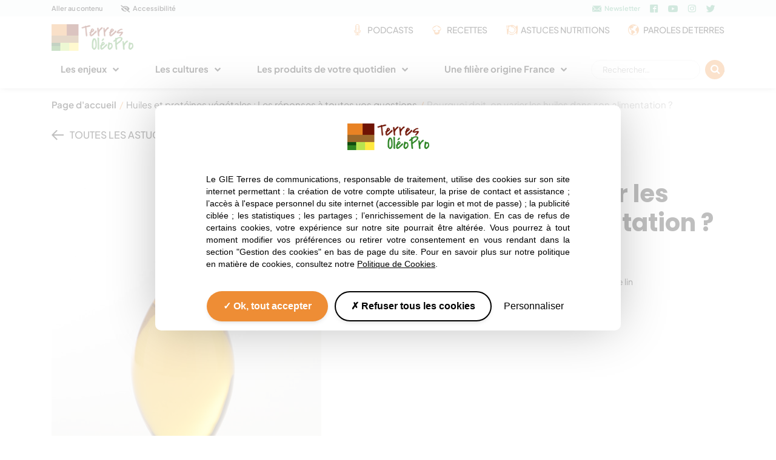

--- FILE ---
content_type: text/html; charset=utf-8
request_url: https://www.terresoleopro.com/astuce/pourquoi-doit-on-varier-les-huiles-dans-son-alimentation/
body_size: 8529
content:
<!doctype html> <!--[if lt IE 7]><html class="no-js ie ie6 lt-ie9 lt-ie8 lt-ie7" lang="fr-FR"> <![endif]--> <!--[if IE 7]><html class="no-js ie ie7 lt-ie9 lt-ie8" lang="fr-FR"> <![endif]--> <!--[if IE 8]><html class="no-js ie ie8 lt-ie9" lang="fr-FR"> <![endif]--> <!--[if gt IE 8]><!--><html class="no-js" lang="fr-FR"> <!--<![endif]--><head><meta http-equiv="Content-Type" content="text/html; charset=UTF-8" /><meta http-equiv="X-UA-Compatible" content="IE=edge,chrome=1"><meta name="viewport" content="width=device-width, initial-scale=1.0"><meta name='robots' content='index, follow, max-image-preview:large, max-snippet:-1, max-video-preview:-1' /><style>img:is([sizes="auto" i], [sizes^="auto," i]) { contain-intrinsic-size: 3000px 1500px }</style><link type="text/css" media="all" href="https://www.terresoleopro.com/wp-content/cache/breeze-minification/css/breeze_bb2d98556c7a39642a44e12b95ec8073636b6ac19f08a00c7056c43fda38a938e2d79c2c1436fac7ad6632b3543620e50e1eabdd0d605bc695d8530ac5fc68a6.css" rel="stylesheet" /><title>Pourquoi doit-on varier les huiles dans son alimentation ? - Terres OléoPro</title><link rel="canonical" href="https://www.terresoleopro.com/astuce/pourquoi-doit-on-varier-les-huiles-dans-son-alimentation/" /><meta property="og:locale" content="fr_FR" /><meta property="og:type" content="article" /><meta property="og:title" content="Pourquoi doit-on varier les huiles dans son alimentation ? - Terres OléoPro" /><meta property="og:url" content="https://www.terresoleopro.com/astuce/pourquoi-doit-on-varier-les-huiles-dans-son-alimentation/" /><meta property="og:site_name" content="Terres OléoPro" /><meta property="article:modified_time" content="2023-02-13T10:58:17+00:00" /><meta name="twitter:card" content="summary_large_image" /><link rel='dns-prefetch' href='//static.addtoany.com' /><link rel="dns-prefetch" href="//analytics.groupeavril.com"><link rel="preload" as="font" href="https://www.terresoleopro.com/wp-content/themes/top/assets/fonts/icon.ttf" crossorigin="anonymous"><link rel="preload" as="font" href="https://www.terresoleopro.com/wp-content/themes/top/assets/fonts/top.ttf" crossorigin="anonymous"><link rel="preconnect" href="https://fonts.gstatic.com"><link rel="preconnect" href="https://fonts.gstatic.com" crossorigin><style id='classic-theme-styles-inline-css' type='text/css'>/*! This file is auto-generated */
.wp-block-button__link{color:#fff;background-color:#32373c;border-radius:9999px;box-shadow:none;text-decoration:none;padding:calc(.667em + 2px) calc(1.333em + 2px);font-size:1.125em}.wp-block-file__button{background:#32373c;color:#fff;text-decoration:none}</style><style id='global-styles-inline-css' type='text/css'>:root{--wp--preset--aspect-ratio--square: 1;--wp--preset--aspect-ratio--4-3: 4/3;--wp--preset--aspect-ratio--3-4: 3/4;--wp--preset--aspect-ratio--3-2: 3/2;--wp--preset--aspect-ratio--2-3: 2/3;--wp--preset--aspect-ratio--16-9: 16/9;--wp--preset--aspect-ratio--9-16: 9/16;--wp--preset--color--black: #000000;--wp--preset--color--cyan-bluish-gray: #abb8c3;--wp--preset--color--white: #ffffff;--wp--preset--color--pale-pink: #f78da7;--wp--preset--color--vivid-red: #cf2e2e;--wp--preset--color--luminous-vivid-orange: #ff6900;--wp--preset--color--luminous-vivid-amber: #fcb900;--wp--preset--color--light-green-cyan: #7bdcb5;--wp--preset--color--vivid-green-cyan: #00d084;--wp--preset--color--pale-cyan-blue: #8ed1fc;--wp--preset--color--vivid-cyan-blue: #0693e3;--wp--preset--color--vivid-purple: #9b51e0;--wp--preset--gradient--vivid-cyan-blue-to-vivid-purple: linear-gradient(135deg,rgba(6,147,227,1) 0%,rgb(155,81,224) 100%);--wp--preset--gradient--light-green-cyan-to-vivid-green-cyan: linear-gradient(135deg,rgb(122,220,180) 0%,rgb(0,208,130) 100%);--wp--preset--gradient--luminous-vivid-amber-to-luminous-vivid-orange: linear-gradient(135deg,rgba(252,185,0,1) 0%,rgba(255,105,0,1) 100%);--wp--preset--gradient--luminous-vivid-orange-to-vivid-red: linear-gradient(135deg,rgba(255,105,0,1) 0%,rgb(207,46,46) 100%);--wp--preset--gradient--very-light-gray-to-cyan-bluish-gray: linear-gradient(135deg,rgb(238,238,238) 0%,rgb(169,184,195) 100%);--wp--preset--gradient--cool-to-warm-spectrum: linear-gradient(135deg,rgb(74,234,220) 0%,rgb(151,120,209) 20%,rgb(207,42,186) 40%,rgb(238,44,130) 60%,rgb(251,105,98) 80%,rgb(254,248,76) 100%);--wp--preset--gradient--blush-light-purple: linear-gradient(135deg,rgb(255,206,236) 0%,rgb(152,150,240) 100%);--wp--preset--gradient--blush-bordeaux: linear-gradient(135deg,rgb(254,205,165) 0%,rgb(254,45,45) 50%,rgb(107,0,62) 100%);--wp--preset--gradient--luminous-dusk: linear-gradient(135deg,rgb(255,203,112) 0%,rgb(199,81,192) 50%,rgb(65,88,208) 100%);--wp--preset--gradient--pale-ocean: linear-gradient(135deg,rgb(255,245,203) 0%,rgb(182,227,212) 50%,rgb(51,167,181) 100%);--wp--preset--gradient--electric-grass: linear-gradient(135deg,rgb(202,248,128) 0%,rgb(113,206,126) 100%);--wp--preset--gradient--midnight: linear-gradient(135deg,rgb(2,3,129) 0%,rgb(40,116,252) 100%);--wp--preset--font-size--small: 13px;--wp--preset--font-size--medium: 20px;--wp--preset--font-size--large: 36px;--wp--preset--font-size--x-large: 42px;--wp--preset--spacing--20: 0.44rem;--wp--preset--spacing--30: 0.67rem;--wp--preset--spacing--40: 1rem;--wp--preset--spacing--50: 1.5rem;--wp--preset--spacing--60: 2.25rem;--wp--preset--spacing--70: 3.38rem;--wp--preset--spacing--80: 5.06rem;--wp--preset--shadow--natural: 6px 6px 9px rgba(0, 0, 0, 0.2);--wp--preset--shadow--deep: 12px 12px 50px rgba(0, 0, 0, 0.4);--wp--preset--shadow--sharp: 6px 6px 0px rgba(0, 0, 0, 0.2);--wp--preset--shadow--outlined: 6px 6px 0px -3px rgba(255, 255, 255, 1), 6px 6px rgba(0, 0, 0, 1);--wp--preset--shadow--crisp: 6px 6px 0px rgba(0, 0, 0, 1);}:where(.is-layout-flex){gap: 0.5em;}:where(.is-layout-grid){gap: 0.5em;}body .is-layout-flex{display: flex;}.is-layout-flex{flex-wrap: wrap;align-items: center;}.is-layout-flex > :is(*, div){margin: 0;}body .is-layout-grid{display: grid;}.is-layout-grid > :is(*, div){margin: 0;}:where(.wp-block-columns.is-layout-flex){gap: 2em;}:where(.wp-block-columns.is-layout-grid){gap: 2em;}:where(.wp-block-post-template.is-layout-flex){gap: 1.25em;}:where(.wp-block-post-template.is-layout-grid){gap: 1.25em;}.has-black-color{color: var(--wp--preset--color--black) !important;}.has-cyan-bluish-gray-color{color: var(--wp--preset--color--cyan-bluish-gray) !important;}.has-white-color{color: var(--wp--preset--color--white) !important;}.has-pale-pink-color{color: var(--wp--preset--color--pale-pink) !important;}.has-vivid-red-color{color: var(--wp--preset--color--vivid-red) !important;}.has-luminous-vivid-orange-color{color: var(--wp--preset--color--luminous-vivid-orange) !important;}.has-luminous-vivid-amber-color{color: var(--wp--preset--color--luminous-vivid-amber) !important;}.has-light-green-cyan-color{color: var(--wp--preset--color--light-green-cyan) !important;}.has-vivid-green-cyan-color{color: var(--wp--preset--color--vivid-green-cyan) !important;}.has-pale-cyan-blue-color{color: var(--wp--preset--color--pale-cyan-blue) !important;}.has-vivid-cyan-blue-color{color: var(--wp--preset--color--vivid-cyan-blue) !important;}.has-vivid-purple-color{color: var(--wp--preset--color--vivid-purple) !important;}.has-black-background-color{background-color: var(--wp--preset--color--black) !important;}.has-cyan-bluish-gray-background-color{background-color: var(--wp--preset--color--cyan-bluish-gray) !important;}.has-white-background-color{background-color: var(--wp--preset--color--white) !important;}.has-pale-pink-background-color{background-color: var(--wp--preset--color--pale-pink) !important;}.has-vivid-red-background-color{background-color: var(--wp--preset--color--vivid-red) !important;}.has-luminous-vivid-orange-background-color{background-color: var(--wp--preset--color--luminous-vivid-orange) !important;}.has-luminous-vivid-amber-background-color{background-color: var(--wp--preset--color--luminous-vivid-amber) !important;}.has-light-green-cyan-background-color{background-color: var(--wp--preset--color--light-green-cyan) !important;}.has-vivid-green-cyan-background-color{background-color: var(--wp--preset--color--vivid-green-cyan) !important;}.has-pale-cyan-blue-background-color{background-color: var(--wp--preset--color--pale-cyan-blue) !important;}.has-vivid-cyan-blue-background-color{background-color: var(--wp--preset--color--vivid-cyan-blue) !important;}.has-vivid-purple-background-color{background-color: var(--wp--preset--color--vivid-purple) !important;}.has-black-border-color{border-color: var(--wp--preset--color--black) !important;}.has-cyan-bluish-gray-border-color{border-color: var(--wp--preset--color--cyan-bluish-gray) !important;}.has-white-border-color{border-color: var(--wp--preset--color--white) !important;}.has-pale-pink-border-color{border-color: var(--wp--preset--color--pale-pink) !important;}.has-vivid-red-border-color{border-color: var(--wp--preset--color--vivid-red) !important;}.has-luminous-vivid-orange-border-color{border-color: var(--wp--preset--color--luminous-vivid-orange) !important;}.has-luminous-vivid-amber-border-color{border-color: var(--wp--preset--color--luminous-vivid-amber) !important;}.has-light-green-cyan-border-color{border-color: var(--wp--preset--color--light-green-cyan) !important;}.has-vivid-green-cyan-border-color{border-color: var(--wp--preset--color--vivid-green-cyan) !important;}.has-pale-cyan-blue-border-color{border-color: var(--wp--preset--color--pale-cyan-blue) !important;}.has-vivid-cyan-blue-border-color{border-color: var(--wp--preset--color--vivid-cyan-blue) !important;}.has-vivid-purple-border-color{border-color: var(--wp--preset--color--vivid-purple) !important;}.has-vivid-cyan-blue-to-vivid-purple-gradient-background{background: var(--wp--preset--gradient--vivid-cyan-blue-to-vivid-purple) !important;}.has-light-green-cyan-to-vivid-green-cyan-gradient-background{background: var(--wp--preset--gradient--light-green-cyan-to-vivid-green-cyan) !important;}.has-luminous-vivid-amber-to-luminous-vivid-orange-gradient-background{background: var(--wp--preset--gradient--luminous-vivid-amber-to-luminous-vivid-orange) !important;}.has-luminous-vivid-orange-to-vivid-red-gradient-background{background: var(--wp--preset--gradient--luminous-vivid-orange-to-vivid-red) !important;}.has-very-light-gray-to-cyan-bluish-gray-gradient-background{background: var(--wp--preset--gradient--very-light-gray-to-cyan-bluish-gray) !important;}.has-cool-to-warm-spectrum-gradient-background{background: var(--wp--preset--gradient--cool-to-warm-spectrum) !important;}.has-blush-light-purple-gradient-background{background: var(--wp--preset--gradient--blush-light-purple) !important;}.has-blush-bordeaux-gradient-background{background: var(--wp--preset--gradient--blush-bordeaux) !important;}.has-luminous-dusk-gradient-background{background: var(--wp--preset--gradient--luminous-dusk) !important;}.has-pale-ocean-gradient-background{background: var(--wp--preset--gradient--pale-ocean) !important;}.has-electric-grass-gradient-background{background: var(--wp--preset--gradient--electric-grass) !important;}.has-midnight-gradient-background{background: var(--wp--preset--gradient--midnight) !important;}.has-small-font-size{font-size: var(--wp--preset--font-size--small) !important;}.has-medium-font-size{font-size: var(--wp--preset--font-size--medium) !important;}.has-large-font-size{font-size: var(--wp--preset--font-size--large) !important;}.has-x-large-font-size{font-size: var(--wp--preset--font-size--x-large) !important;}
:where(.wp-block-post-template.is-layout-flex){gap: 1.25em;}:where(.wp-block-post-template.is-layout-grid){gap: 1.25em;}
:where(.wp-block-columns.is-layout-flex){gap: 2em;}:where(.wp-block-columns.is-layout-grid){gap: 2em;}
:root :where(.wp-block-pullquote){font-size: 1.5em;line-height: 1.6;}</style> <script type="text/javascript" defer src="https://static.addtoany.com/menu/page.js" id="addtoany-core-js"></script> <link rel="shortcut icon" href="https://www.terresoleopro.com/wp-content/themes/top/favicon.ico" type="image/x-icon"><link rel="icon" href="https://www.terresoleopro.com/wp-content/themes/top/favicon.ico" type="image/x-icon"><link rel="pingback" href="https://www.terresoleopro.com/xmlrpc.php" /></head><body class="wp-singular astuce-template-default single single-astuce postid-2041 wp-theme-top"><header><div class="tools"><div class="container"><div class="d-md-none"><ul><li><a href="#content" title="Aller au contenu" class="d-md-none">Aller au contenu</a></li><li><a href="#" title="Accessibilité" class="has-icon icon-accessibilite">Accessibilité</a></li></ul></div><div class="d-none d-md-flex"><ul><li><a href="#content" title="Aller au contenu">Aller au contenu</a></li><li><a href="#" title="Accessibilité" class="has-icon icon-accessibilite">Accessibilité</a></li></ul><div class="d-none d-md-flex"><ul><li><a href="#newsletter" title="Newsletter" class="has-icon icon-mail">Newsletter</a></li></ul><div class="rs"> <a href="https://www.facebook.com/pages/Terres-Ol%C3%A9oPro/604347979620898" title="Facebook" target="_blank" class="ico-rs icon-facebook"></a> <a href="https://www.youtube.com/@Terresoleopro" title="Youtube" target="_blank" class="ico-rs icon-youtube"></a> <a href="https://www.instagram.com/terresoleopro/" title="Instagram" target="_blank" class="ico-rs icon-instagram"></a> <a href="https://twitter.com/terresoleopro" title="Twitter" target="_blank" class="ico-rs icon-twitter"></a></div></div></div></div></div><div class="container"><div class="header-top"><div class="head"> <a href="https://www.terresoleopro.com/" class="logo" title="Terres OléoPro"> <picture> <source srcset="/wp-content/themes/top/assets/imgs/logo@1x.png 1x, /wp-content/themes/top/assets/imgs/logo@2x.png 2x" media="(max-width: 767px)" /> <source srcset="/wp-content/themes/top/assets/imgs/logo@1x.png" media="(min-width: 768px)" /> <img src="/wp-content/themes/top/assets/imgs/logo@1x.png" width="135" height="44" alt="Logo" class="img-fluid" /> </picture> </a><div class="menu-toggle d-block d-lg-none"> <button type="button" class="navbar-toggle" data-toggle="collapse" data-target="#exCollapsingNavbar"><div> <span class="bar bar1"></span> <span class="bar bar2"></span> <span class="bar bar3"></span></div> <span>Menu</span> </button></div><div class="d-none d-lg-block menu-tools"><ul><li tabIndex="0" role="none"> <a href="https://www.terresoleopro.com/nos-podcasts/" class="icon-mic" title="Podcasts"  tabIndex="-1">Podcasts</a></li><li tabIndex="0" role="none"> <a href="https://www.terresoleopro.com/huiles-et-proteines-vegetales-nos-recettes/" class="icon-toque" title="Recettes"  tabIndex="-1">Recettes</a></li><li tabIndex="0" role="none"> <a href="https://www.terresoleopro.com/huiles-et-proteines-vegetales-nos-astuces/" class="icon-plate" title="Astuces nutritions"  tabIndex="-1">Astuces nutritions</a></li><li tabIndex="0" role="none"> <a href="https://www.terresoleopro.com/nos-paroles-de-terres/" class="icon-earth" title="Paroles de terres"  tabIndex="-1">Paroles de terres</a></li></ul></div></div></div><div class="menu"><nav class="nav burger-layer" role="navigation" aria-label="Navigation principale"><div class="limited"><div class="menu-toggle d-block d-lg-none"> <button type="button" class="navbar-toggle" data-toggle="collapse" data-target="#exCollapsingNavbar"><div> <span class="bar bar1"></span> <span class="bar bar2"></span> <span class="bar bar3"></span></div> <span>Fermer</span> </button></div><div class="scroll"><div class="fix"><ul role="menubar" aria-label="Menu items"><li class="itemmenu-item menu-item-type-custom menu-item-object-custom menu-item-55 menu-item-has-children" tabIndex="0" role="menuitem"> <a href="#" tabIndex="-1">Les enjeux</a><ul role="menubar" aria-label="Menu items"><li class="itemmenu-item menu-item-type-post_type menu-item-object-page menu-item-1211" role="none"> <a href="https://www.terresoleopro.com/les-oleopro-sont-au-coeur-des-transitions-agroecologique-energetique-et-alimentaire/" role="menuitem">Accompagner les transitions</a></li><li class="itemmenu-item menu-item-type-post_type menu-item-object-page menu-item-1112" role="none"> <a href="https://www.terresoleopro.com/pour-defendre-la-souverainete-alimentaire-francaise/" role="menuitem">Soutenir la souveraineté alimentaire</a></li><li class="itemmenu-item menu-item-type-post_type menu-item-object-page menu-item-2244" role="none"> <a href="https://www.terresoleopro.com/le-colza-est-source-dinnovations-pour-loleochimie/" role="menuitem">Favoriser l’innovation</a></li></ul></li><li class="itemmenu-item menu-item-type-custom menu-item-object-custom menu-item-56 menu-item-has-children" tabIndex="0" role="menuitem"> <a href="#" tabIndex="-1">Les cultures</a><ul role="menubar" aria-label="Menu items"><li class="itemmenu-item menu-item-type-post_type menu-item-object-culture menu-item-1101" role="none"> <a href="https://www.terresoleopro.com/culture/colza/" role="menuitem">Colza</a></li><li class="itemmenu-item menu-item-type-post_type menu-item-object-culture menu-item-1215" role="none"> <a href="https://www.terresoleopro.com/culture/tournesol/" role="menuitem">Tournesol</a></li><li class="itemmenu-item menu-item-type-post_type menu-item-object-culture menu-item-1932" role="none"> <a href="https://www.terresoleopro.com/culture/soja/" role="menuitem">Soja</a></li><li class="itemmenu-item menu-item-type-post_type menu-item-object-culture menu-item-1347" role="none"> <a href="https://www.terresoleopro.com/culture/lin/" role="menuitem">Lin</a></li><li class="itemmenu-item menu-item-type-post_type menu-item-object-culture menu-item-1279" role="none"> <a href="https://www.terresoleopro.com/culture/olive/" role="menuitem">Olive</a></li><li class="itemmenu-item menu-item-type-post_type menu-item-object-culture menu-item-1288" role="none"> <a href="https://www.terresoleopro.com/culture/chanvre/" role="menuitem">Chanvre</a></li><li class="itemmenu-item menu-item-type-post_type menu-item-object-culture menu-item-1280" role="none"> <a href="https://www.terresoleopro.com/culture/pois-casse/" role="menuitem">Pois protéagineux</a></li><li class="itemmenu-item menu-item-type-post_type menu-item-object-culture menu-item-1281" role="none"> <a href="https://www.terresoleopro.com/culture/luzerne/" role="menuitem">Luzerne</a></li><li class="itemmenu-item menu-item-type-post_type menu-item-object-culture menu-item-1282" role="none"> <a href="https://www.terresoleopro.com/culture/feverole/" role="menuitem">Féverole</a></li><li class="itemmenu-item menu-item-type-post_type menu-item-object-culture menu-item-1283" role="none"> <a href="https://www.terresoleopro.com/culture/lentille/" role="menuitem">Lentille</a></li><li class="itemmenu-item menu-item-type-post_type menu-item-object-culture menu-item-1284" role="none"> <a href="https://www.terresoleopro.com/culture/lupin/" role="menuitem">Lupin</a></li><li class="itemmenu-item menu-item-type-post_type menu-item-object-culture menu-item-1285" role="none"> <a href="https://www.terresoleopro.com/culture/pois-chiche/" role="menuitem">Pois chiche</a></li><li class="itemmenu-item menu-item-type-post_type menu-item-object-culture menu-item-1286" role="none"> <a href="https://www.terresoleopro.com/culture/haricot/" role="menuitem">Haricot</a></li></ul></li><li class="itemmenu-item menu-item-type-custom menu-item-object-custom menu-item-57 menu-item-has-children" tabIndex="0" role="menuitem"> <a href="#" tabIndex="-1">Les produits de votre quotidien</a><ul role="menubar" aria-label="Menu items"><li class="itemmenu-item menu-item-type-custom menu-item-object-custom menu-item-1223 menu-item-has-children" tabIndex="0" role="menuitem"> <a href="#" tabIndex="-1">Les huiles Végétales</a><ul role="menubar" aria-label="Menu items"><li class="itemmenu-item menu-item-type-post_type menu-item-object-huile menu-item-1214" role="none"> <a href="https://www.terresoleopro.com/huile/colza/" role="menuitem">Huile de colza</a></li><li class="itemmenu-item menu-item-type-post_type menu-item-object-huile menu-item-1213" role="none"> <a href="https://www.terresoleopro.com/huile/tournesol/" role="menuitem">Huile de tournesol</a></li><li class="itemmenu-item menu-item-type-post_type menu-item-object-huile menu-item-1212" role="none"> <a href="https://www.terresoleopro.com/huile/olive/" role="menuitem">Huile d’olive</a></li><li class="itemmenu-item menu-item-type-post_type menu-item-object-huile menu-item-1289" role="none"> <a href="https://www.terresoleopro.com/huile/chanvre/" role="menuitem">Huile de chanvre</a></li><li class="itemmenu-item menu-item-type-post_type menu-item-object-huile menu-item-1290" role="none"> <a href="https://www.terresoleopro.com/huile/noix/" role="menuitem">Huile de noix</a></li><li class="itemmenu-item menu-item-type-post_type menu-item-object-huile menu-item-1335" role="none"> <a href="https://www.terresoleopro.com/huile/lin/" role="menuitem">Huile de lin</a></li></ul></li><li class="itemmenu-item menu-item-type-post_type menu-item-object-page menu-item-1252" role="none"> <a href="https://www.terresoleopro.com/legumes-secs-3/" role="menuitem">Légumes secs</a></li><li class="itemmenu-item menu-item-type-post_type menu-item-object-page menu-item-1251" role="none"> <a href="https://www.terresoleopro.com/preparations-alimentaires-vegetales/" role="menuitem">Préparations alimentaires végétales</a></li><li class="itemmenu-item menu-item-type-post_type menu-item-object-page menu-item-1248" role="none"> <a href="https://www.terresoleopro.com/alimentation-animale/" role="menuitem">Alimentation animale</a></li><li class="itemmenu-item menu-item-type-post_type menu-item-object-page menu-item-1250" role="none"> <a href="https://www.terresoleopro.com/energies-renouvelables/" role="menuitem">Biodiesel et énergies</a></li><li class="itemmenu-item menu-item-type-post_type menu-item-object-page menu-item-1249" role="none"> <a href="https://www.terresoleopro.com/cosmetiques-et-chimie-du-vegetal/" role="menuitem">Cosmétiques et chimie du végétal</a></li></ul></li><li class="itemmenu-item menu-item-type-custom menu-item-object-custom menu-item-58 menu-item-has-children" tabIndex="0" role="menuitem"> <a href="#" tabIndex="-1">Une filière origine France</a><ul role="menubar" aria-label="Menu items"><li class="itemmenu-item menu-item-type-post_type menu-item-object-page menu-item-3339" role="none"> <a href="https://www.terresoleopro.com/organismes-fondateurs-40-ans-de-passion-au-service-de-la-filiere/" role="menuitem">Organismes fondateurs</a></li><li class="itemmenu-item menu-item-type-post_type menu-item-object-page menu-item-1262" role="none"> <a href="https://www.terresoleopro.com/nos-actualites/" role="menuitem">Nos actualités</a></li><li class="itemmenu-item menu-item-type-post_type menu-item-object-page menu-item-1261" role="none"> <a href="https://www.terresoleopro.com/nos-partenaires/" role="menuitem">Nos partenaires</a></li><li class="itemmenu-item menu-item-type-post_type menu-item-object-page menu-item-2627" role="none"> <a href="https://www.terresoleopro.com/chiffres-cles/" role="menuitem">Les chiffres-clés</a></li></ul></li></ul><div class="d-none d-lg-block search"><form role="search" method="get" class="search-form" action="https://www.terresoleopro.com/"> <label> <span class="screen-reader-text">Rechercher :</span> <input type="search" class="search-field" placeholder="Rechercher…" value="" name="s" /> </label> <input type="submit" class="search-submit" value="Rechercher" /></form></div><div class="d-block d-lg-none menu-tools"><ul><li tabIndex="0" role="none"> <a href="https://www.terresoleopro.com/nos-podcasts/" class="icon-mic" title="Podcasts"  tabIndex="-1">Podcasts</a></li><li tabIndex="0" role="none"> <a href="https://www.terresoleopro.com/huiles-et-proteines-vegetales-nos-recettes/" class="icon-toque" title="Recettes"  tabIndex="-1">Recettes</a></li><li tabIndex="0" role="none"> <a href="https://www.terresoleopro.com/huiles-et-proteines-vegetales-nos-astuces/" class="icon-plate" title="Astuces nutritions"  tabIndex="-1">Astuces nutritions</a></li><li tabIndex="0" role="none"> <a href="https://www.terresoleopro.com/nos-paroles-de-terres/" class="icon-earth" title="Paroles de terres"  tabIndex="-1">Paroles de terres</a></li></ul></div><div class="d-table d-lg-none search"><form role="search" method="get" class="search-form" action="https://www.terresoleopro.com/"> <label> <span class="screen-reader-text">Rechercher :</span> <input type="search" class="search-field" placeholder="Rechercher…" value="" name="s" /> </label> <input type="submit" class="search-submit" value="Rechercher" /></form></div><div class="d-block d-lg-none tools"><div class="rs"> <a href="https://www.facebook.com/pages/Terres-Ol%C3%A9oPro/604347979620898" title="Facebook" target="_blank" class="icon-facebook"></a> <a href="https://www.youtube.com/@Terresoleopro" title="Youtube" target="_blank" class="icon-youtube"></a> <a href="https://www.instagram.com/terresoleopro/" title="Instagram" target="_blank" class="icon-instagram"></a> <a href="https://twitter.com/terresoleopro" title="Twitter" target="_blank" class="icon-twitter"></a></div></div></div></div></div></nav></div></div></header><div id="content" class="content" role="main"><nav role="navigation" class="ariane container" aria-label="Fil d'ariane"><ul id="hpo-breadcrumb" class="hpo-breadcrumb" itemscope itemtype="https://schema.org/BreadcrumbList"><li itemprop="itemListElement" itemscope itemtype="https://schema.org/ListItem"><a href="https://www.terresoleopro.com" itemprop="item"><span itemprop="name">Page d'accueil</span></a><meta itemprop="position" content="1" /></li><li class="seperator">/</li><li itemprop="itemListElement" itemscope itemtype="https://schema.org/ListItem"><a href="https://www.terresoleopro.com/huiles-et-proteines-vegetales-nos-astuces/" itemprop="item"><span itemprop="name">Huiles et protéines végétales : Les réponses à toutes vos questions</span></a><meta itemprop="position" content="2" /></li><li class="seperator">/</li><li itemprop="itemListElement" itemscope itemtype="https://schema.org/ListItem"><span itemprop="name">Pourquoi doit-on varier les huiles dans  son alimentation ?</span><meta itemprop="position" content="2" /></li></ul></nav><section class="heading"><div class="container"> <a href="https://www.terresoleopro.com/huiles-et-proteines-vegetales-nos-astuces/" class="return">Toutes les astuces</a></div></section><article class="hpo-acf-section"><div class="container"><div class="row"><div class="col-12 col-md-5"> <picture> <source srcset="https://www.terresoleopro.com/uploads/2023/02/sized/180424MON-0490-scaled-aspect-ratio-690-690-1-scaled-290x290.jpg" media="(max-width: 360px)" /> <source srcset="https://www.terresoleopro.com/uploads/2023/02/sized/180424MON-0490-scaled-aspect-ratio-690-690-1-scaled-505x505.jpg" media="(max-width: 575px)" /> <source srcset="https://www.terresoleopro.com/uploads/2023/02/sized/180424MON-0490-scaled-aspect-ratio-690-690-1-scaled-470x470.jpg" media="(max-width: 767px)" /> <source srcset="https://www.terresoleopro.com/uploads/2023/02/sized/180424MON-0490-scaled-aspect-ratio-690-690-1-scaled-270x270.jpg" media="(max-width: 991px)" /> <source srcset="https://www.terresoleopro.com/uploads/2023/02/sized/180424MON-0490-scaled-aspect-ratio-690-690-1-scaled-370x370.jpg" media="(max-width: 1199px)" /> <source srcset="https://www.terresoleopro.com/uploads/2023/02/sized/180424MON-0490-scaled-aspect-ratio-690-690-1-scaled-445x445.jpg" media="(min-width: 1200px)" /> <img src="https://www.terresoleopro.com/uploads/2023/02/sized/180424MON-0490-scaled-aspect-ratio-690-690-1-scaled-10x10.jpg" alt="Huiles végétales" class="rounded img-fluid skip-lazy" /> </picture></div><div class="col-12 col-md col-lg"><h1>Pourquoi doit-on varier les huiles dans  son alimentation ?</h1><div class="addtoany_shortcode"><div class="a2a_kit a2a_kit_size_20 addtoany_list" data-a2a-url="https://www.terresoleopro.com/astuce/pourquoi-doit-on-varier-les-huiles-dans-son-alimentation/" data-a2a-title="Pourquoi doit-on varier les huiles dans  son alimentation ?"><a class="a2a_button_facebook" href="https://www.addtoany.com/add_to/facebook?linkurl=https%3A%2F%2Fwww.terresoleopro.com%2Fastuce%2Fpourquoi-doit-on-varier-les-huiles-dans-son-alimentation%2F&amp;linkname=Pourquoi%20doit-on%20varier%20les%20huiles%20dans%20%20son%20alimentation%20%3F" title="Facebook" rel="nofollow noopener" target="_blank"></a><a class="a2a_button_twitter" href="https://www.addtoany.com/add_to/twitter?linkurl=https%3A%2F%2Fwww.terresoleopro.com%2Fastuce%2Fpourquoi-doit-on-varier-les-huiles-dans-son-alimentation%2F&amp;linkname=Pourquoi%20doit-on%20varier%20les%20huiles%20dans%20%20son%20alimentation%20%3F" title="Twitter" rel="nofollow noopener" target="_blank"></a><a class="a2a_button_email" href="https://www.addtoany.com/add_to/email?linkurl=https%3A%2F%2Fwww.terresoleopro.com%2Fastuce%2Fpourquoi-doit-on-varier-les-huiles-dans-son-alimentation%2F&amp;linkname=Pourquoi%20doit-on%20varier%20les%20huiles%20dans%20%20son%20alimentation%20%3F" title="Email" rel="nofollow noopener" target="_blank"></a></div></div><div class="params full"> <span class="tag">Nutrition</span> <span class="plant top-tournesol">Huile de tournesol</span> <span class="plant top-colza">Huile de colza</span> <span class="plant top-lin">Huile de lin</span></div></div></div><div class="row astuce"><div class="col-12 rte-content"><section class="hpo-acf-section section-plante-mav image_bkg center"><div class="container"><div class="wrapper"><div class="h2">Huile de tournesol</div></div><div class="chapo"> Tout savoir sur l'huile de tournesol</div> <a href="https://www.terresoleopro.com/huile/tournesol/" class="btn">Bienfaits et utilisations de l'huile de tournesol</a></div></section><p>Aucune huile végétale ne se ressemble et toutes possèdent leurs propres caractéristiques et leurs propres atouts. Ainsi, l’huile de colza est à la fois riche en <strong>oméga 3</strong> essentiels (ALA) et en vitamine E (antioxydant) et pauvre en graisses saturées. Alors que celle de tournesol, par exemple, est réputée pour sa richesse en acides gras essentiels <strong>oméga 6</strong> (AL). Voilà pourquoi il est conseillé de varier les plaisirs et d’alterner entre les huiles.</p><div class="clearfix"></div></div></div></div></article><section class="hpo-acf-section section-astuces "><div class="container"><div class="hpo-content"><div class="wrapper center"><h2 class="center">A lire aussi</h2></div><div class="chapo center">Nos astuces</div><div class="row justify-content-center"><div class="col-12 col-sm-6 col-lg-4"> <a href="https://www.terresoleopro.com/astuce/acides-gras-lipides-omega-comment-sy-retrouver/" class="item" title="Voir l'astuce"><div class="image"> <picture> <source srcset="https://www.terresoleopro.com/uploads/2023/02/sized/150329MON-0172-scaled-aspect-ratio-690-690-1-290x290.jpg" media="(max-width: 360px)" /> <source srcset="https://www.terresoleopro.com/uploads/2023/02/sized/150329MON-0172-scaled-aspect-ratio-690-690-1-505x505.jpg" media="(max-width: 575px)" /> <source srcset="https://www.terresoleopro.com/uploads/2023/02/sized/150329MON-0172-scaled-aspect-ratio-690-690-1-220x220.jpg" media="(max-width: 767px)" /> <source srcset="https://www.terresoleopro.com/uploads/2023/02/sized/150329MON-0172-scaled-aspect-ratio-690-690-1-330x330.jpg" media="(max-width: 991px)" /> <source srcset="https://www.terresoleopro.com/uploads/2023/02/sized/150329MON-0172-scaled-aspect-ratio-690-690-1-290x290.jpg" media="(max-width: 1199px)" /> <source srcset="https://www.terresoleopro.com/uploads/2023/02/sized/150329MON-0172-scaled-aspect-ratio-690-690-1-350x350.jpg" media="(min-width: 1200px)" /> <img src="https://www.terresoleopro.com/uploads/2023/02/sized/150329MON-0172-scaled-aspect-ratio-690-690-1-10x10.jpg" alt="Huile olive" class="img-fluid skip-lazy" /> </picture></div><div class="text"><h3>Acides gras, lipides, oméga… Comment s'y retrouver ?</h3><div class="params"> <span class="tag">Nutrition</span> <span class="plant top-colza">Huile de colza</span> <span class="plant top-lin">Huile de lin</span> <span class="plant top-tournesol">Huile de tournesol</span></div></div> </a></div><div class="col-12 col-sm-6 col-lg-4"> <a href="https://www.terresoleopro.com/astuce/quelles-sont-les-bonnes-graisses/" class="item" title="Voir l'astuce"><div class="image"> <picture> <source srcset="https://www.terresoleopro.com/uploads/2023/02/sized/150407MON-0084-scaled-aspect-ratio-690-690-290x290.jpg" media="(max-width: 360px)" /> <source srcset="https://www.terresoleopro.com/uploads/2023/02/sized/150407MON-0084-scaled-aspect-ratio-690-690-505x505.jpg" media="(max-width: 575px)" /> <source srcset="https://www.terresoleopro.com/uploads/2023/02/sized/150407MON-0084-scaled-aspect-ratio-690-690-220x220.jpg" media="(max-width: 767px)" /> <source srcset="https://www.terresoleopro.com/uploads/2023/02/sized/150407MON-0084-scaled-aspect-ratio-690-690-330x330.jpg" media="(max-width: 991px)" /> <source srcset="https://www.terresoleopro.com/uploads/2023/02/sized/150407MON-0084-scaled-aspect-ratio-690-690-290x290.jpg" media="(max-width: 1199px)" /> <source srcset="https://www.terresoleopro.com/uploads/2023/02/sized/150407MON-0084-scaled-aspect-ratio-690-690-350x350.jpg" media="(min-width: 1200px)" /> <img src="https://www.terresoleopro.com/uploads/2023/02/sized/150407MON-0084-scaled-aspect-ratio-690-690-10x10.jpg" alt="Bonnes graisses, salade" class="img-fluid skip-lazy" /> </picture></div><div class="text"><h3>Quelles sont les bonnes graisses ?</h3><div class="params"> <span class="tag">Nutrition</span> <span class="plant top-tournesol">Huile de tournesol</span> <span class="plant top-colza">Huile de colza</span></div></div> </a></div><div class="col-12 col-sm-6 col-lg-4"> <a href="https://www.terresoleopro.com/astuce/a-quoi-servent-les-omega-6/" class="item" title="Voir l'astuce"><div class="image"> <picture> <source srcset="https://www.terresoleopro.com/uploads/2023/02/sized/150407MON-0180-scaled-aspect-ratio-690-690-290x290.jpg" media="(max-width: 360px)" /> <source srcset="https://www.terresoleopro.com/uploads/2023/02/sized/150407MON-0180-scaled-aspect-ratio-690-690-505x505.jpg" media="(max-width: 575px)" /> <source srcset="https://www.terresoleopro.com/uploads/2023/02/sized/150407MON-0180-scaled-aspect-ratio-690-690-220x220.jpg" media="(max-width: 767px)" /> <source srcset="https://www.terresoleopro.com/uploads/2023/02/sized/150407MON-0180-scaled-aspect-ratio-690-690-330x330.jpg" media="(max-width: 991px)" /> <source srcset="https://www.terresoleopro.com/uploads/2023/02/sized/150407MON-0180-scaled-aspect-ratio-690-690-290x290.jpg" media="(max-width: 1199px)" /> <source srcset="https://www.terresoleopro.com/uploads/2023/02/sized/150407MON-0180-scaled-aspect-ratio-690-690-350x350.jpg" media="(min-width: 1200px)" /> <img src="https://www.terresoleopro.com/uploads/2023/02/sized/150407MON-0180-scaled-aspect-ratio-690-690-10x10.jpg" alt="Huile pour repas équilibré" class="img-fluid skip-lazy" /> </picture></div><div class="text"><h3>A quoi servent les oméga 6 ?</h3><div class="params"> <span class="tag">Nutrition</span> <span class="plant top-chanvre">Huile de chanvre</span> <span class="plant top-tournesol">Huile de tournesol</span></div></div> </a></div></div><div class="center"> <a href="https://www.terresoleopro.com/huiles-et-proteines-vegetales-nos-astuces/" title="" class="btn">Toutes les astuces</a></div></div></div></section><section id="newsletter" class="hpo-acf-section section-newsletter" data-srcset="/wp-content/themes/top/assets/imgs/newsletter/bkg_newsletter-360x200.jpg 0,/wp-content/themes/top/assets/imgs/newsletter/bkg_newsletter-576x200.jpg 361,/wp-content/themes/top/assets/imgs/newsletter/bkg_newsletter-768x200.jpg 576,/wp-content/themes/top/assets/imgs/newsletter/bkg_newsletter-992x200.jpg 768,/wp-content/themes/top/assets/imgs/newsletter/bkg_newsletter-1200x225.jpg 992,/wp-content/themes/top/assets/imgs/newsletter/bkg_newsletter-1920x225.jpg 1200" style="background-image: url('/wp-content/themes/top/assets/imgs/newsletter/bkg_newsletter-1920x225.jpg');" data-srccurrent="/wp-content/themes/top/assets/imgs/newsletter/bkg_newsletter-1920x225.jpg"><div class="container"><div class="row align-items-center"><div class="col-12 col-lg-6"><h2>Recevez nos actualités et nos recettes de saison</h2></div><div class="col-12 col-lg-6"><form class="af-form acf-form" method="POST" action="https://www.terresoleopro.com/astuce/pourquoi-doit-on-varier-les-huiles-dans-son-alimentation/" id="form_63e3d002e9027" data-key="form_63e3d002e9027" data-ajax="1"><div class="af-fields acf-fields acf-form-fields -top"><div id="acf-form-data" class="acf-hidden"> <input type="hidden" id="_acf_screen" name="_acf_screen" value="acf_form"/><input type="hidden" id="_acf_post_id" name="_acf_post_id" value="0"/><input type="hidden" id="_acf_validation" name="_acf_validation" value="1"/><input type="hidden" id="_acf_form" name="_acf_form" value="0"/><input type="hidden" id="_acf_nonce" name="_acf_nonce" value="2b96f999a2"/><input type="hidden" id="_acf_changed" name="_acf_changed" value="0"/><input type='hidden' name='aiarc_temp_post_id' value='4ba06825-e568-4dde-83f1-141bff834db6'></div><div class="acf-hidden"><input type="hidden" name="_acfnonce" value="dd50ec6c85"><input type="hidden" name="nonce" value="dd50ec6c85"><input type="hidden" name="af_form" value="form_63e3d002e9027"><input type="hidden" name="af_form_args" value="[base64]"><input type="hidden" name="_acf_form" value="[base64]"><input type="hidden" name="af_form_nonce" value="6af68cdce8"><label for="af_email_for_non_humans_form_63e3d002e9027" aria-hidden="true">Email for non-humans</label><input type="text" name="email_for_non_humans" id="af_email_for_non_humans_form_63e3d002e9027" tabindex="-1" autocomplete="off" /><input type="hidden" name="af_origin_url" value="https://www.terresoleopro.com/astuce/pourquoi-doit-on-varier-les-huiles-dans-son-alimentation/" /></div><div class="af-field af-field-type-email af-field-email acf-field acf-field-email acf-field-63e3af82710fd af-field-required" data-name="email" data-key="field_63e3af82710fd" data-type="email"><div class="af-label acf-label"><label for="acf-field_63e3af82710fd">Mon adresse e-mail <span class="acf-required">*</span></label></div><div class="af-input acf-input"><div class="acf-input-wrap"><input type="email" id="acf-field_63e3af82710fd" name="acf[field_63e3af82710fd]" placeholder="Mon adresse e-mail" required="required"/></div></div></div><div class="af-submit acf-form-submit"><button type="submit" class="acf-button af-submit-button">Je m'inscris</button><span class="acf-spinner af-spinner"></span></div></div></form></div></div></div></section></div><footer><div class="container"><div class="row align-items-center"><div class="col-12 col-lg-4 col-xl-4 address"> <picture> <source srcset="/wp-content/themes/top/assets/imgs/logo@1x.png" media="(max-width: 767px)" /> <source srcset="/wp-content/themes/top/assets/imgs/logo@2x.png" media="(min-width: 768px)" /> <img src="/wp-content/themes/top/assets/imgs/logo@2x.png" width="187" height="61" alt="Logo" class="img-fluid" /> </picture><div class="slogan"> <span>La marque Française</span> <span>des huiles et protéines</span> <span>végétales</span></div></div><div class="col-12 col-md-6 col-lg-4 col-xl-5"><div class="menu"><ul><li class="item page"> <a href="https://www.terresoleopro.com/le-colza-est-source-dinnovations-pour-loleochimie/" title="Innovation">Innovation</a></li><li class="item page"> <a href="https://www.terresoleopro.com/les-oleopro-sont-au-coeur-des-transitions-agroecologique-energetique-et-alimentaire/" title="Environnement">Environnement</a></li><li class="item page"> <a href="https://www.terresoleopro.com/renforcer-la-souverainete-proteique-de-la-france-un-objectif-ambitieux-et-incontournable/" title="Souveraineté alimentaire">Souveraineté alimentaire</a></li><li class="item page"> <a href="https://www.terresoleopro.com/puls/" title="Puls’ : cuisinez les protéines végétales">Puls’ : cuisinez les protéines végétales</a></li><li class="item page"> <a href="https://www.terresoleopro.com/nos-partenaires/" title="Nos partenaires">Nos partenaires</a></li><li class="item page"> <a href="https://www.terresoleopro.com/plan-de-site/" title="Plan de site">Plan de site</a></li></ul></div></div><div class="col-12 col-md-6 col-lg-4 col-xl-3"><div class="rs"> <a href="https://www.facebook.com/pages/Terres-Ol%C3%A9oPro/604347979620898" title="Facebook" target="_blank" class="icon-facebook"></a> <a href="https://www.youtube.com/@Terresoleopro" title="Youtube" target="_blank" class="icon-youtube"></a> <a href="https://www.instagram.com/terresoleopro/" title="Instagram" target="_blank" class="icon-instagram"></a> <a href="https://twitter.com/terresoleopro" title="Twitter" target="_blank" class="icon-twitter"></a></div><div class="partners"><div>Nos sites partenaires :</div><ul><li class="item custom"> <a href="https://www.fopoleopro.com" title="Fopoleopro" target="_blank">Fopoleopro</a></li><li class="item custom"> <a href="https://www.sofiproteol.com" title="Sofiprotéol" target="_blank">Sofiprotéol</a></li><li class="item custom"> <a href="https://www.terresinovia.fr/" title="Terres inovia" target="_blank">Terres inovia</a></li><li class="item custom"> <a href="https://www.terresunivia.fr" title="Terres Univia" target="_blank">Terres Univia</a></li><li class="item custom"> <a href="https://www.groupeavril.com" title="Avril" target="_blank">Avril</a></li></ul></div></div></div></div></footer><footer class="legal"><div class="container"><ul><li><a href="https://www.terresoleopro.com/mentions-legales/">Mentions légales</a></li><li><a href="https://www.terresoleopro.com/politique-de-confidentialite/">Politique de confidentialité</a></li><li><a href="https://www.terresoleopro.com/politique-de-cookies/">Politique de cookies</a></li><li><a href="#cookie" title="Gestion des cookies">Gestion des cookies</a></li><li>Réalisation <a href="https://www.hippocampe.fr" title="Hippocampe" target="_blank">Hippocampe</a></li><li>&copy;&nbsp;2022 - 2026&nbsp;Terres&nbsp;OléoPro&nbsp;-&nbsp;Tous&nbsp;droits&nbsp;réservés</li></ul></div></footer> <script type="speculationrules">{"prefetch":[{"source":"document","where":{"and":[{"href_matches":"\/*"},{"not":{"href_matches":["\/wp-*.php","\/wp-admin\/*","\/uploads\/*","\/wp-content\/*","\/wp-content\/plugins\/*","\/wp-content\/themes\/top\/*","\/*\\?(.+)"]}},{"not":{"selector_matches":"a[rel~=\"nofollow\"]"}},{"not":{"selector_matches":".no-prefetch, .no-prefetch a"}}]},"eagerness":"conservative"}]}</script> <link rel='stylesheet' id='dashicons-css' href='https://www.terresoleopro.com/wp-includes/css/dashicons.min.css?ver=6.8.2' type='text/css' media='all' /><a href="#" class="scroll-back-to-top" title="Retour en haut de page"></a> <script type="text/javascript" defer src="https://www.terresoleopro.com/wp-content/cache/breeze-minification/js/breeze_6e01386e858ecb135d055e49d2532edfd86d33557d2c86d2f3855d32462f25dba53e10125786037bdc1f5ec01dfe2ad4faa865b5363d622f9d7a6a147edde9a7.js"></script></body></html>
<!-- Cache served by breeze CACHE - Last modified: Tue, 27 Jan 2026 13:37:49 GMT -->
